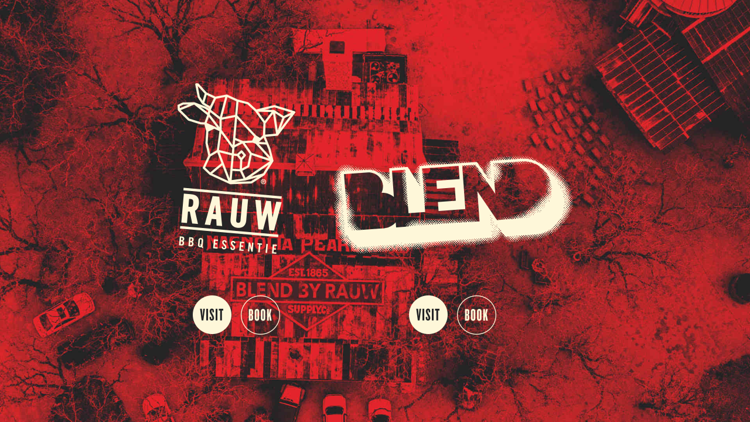

--- FILE ---
content_type: text/html; charset=UTF-8
request_url: https://www.rauwbbq.be/
body_size: 5077
content:
<!DOCTYPE html>
<html lang="en" dir="ltr">
  <head>
    <meta charset="utf-8" />
<script async src="https://www.googletagmanager.com/gtag/js?id=UA-45256875-13"></script>
<script>window.dataLayer = window.dataLayer || [];function gtag(){dataLayer.push(arguments)};gtag("js", new Date());gtag("set", "developer_id.dMDhkMT", true);gtag("config", "UA-45256875-13", {"groups":"default","anonymize_ip":true,"page_placeholder":"PLACEHOLDER_page_path","allow_ad_personalization_signals":false});</script>
<meta name="Generator" content="Drupal 10 (https://www.drupal.org)" />
<meta name="MobileOptimized" content="width" />
<meta name="HandheldFriendly" content="true" />
<meta name="viewport" content="width=device-width, initial-scale=1.0" />
<link rel="icon" href="/themes/custom/rauwbbq/favicon.ico" type="image/vnd.microsoft.icon" />
<link rel="canonical" href="https://www.rauwbbq.be/front" />
<link rel="shortlink" href="https://www.rauwbbq.be/node/6" />

    <title>Front | Rauw BBQ</title>
    <link rel="stylesheet" media="all" href="/sites/default/files/css/css_L5bzjHS4niY1ZMwKs3F7XMsMTwfL14BrgwSAycI0Rbg.css?delta=0&amp;language=en&amp;theme=rauwbbq&amp;include=eJw9yEEOwCAIBMAPWXnTEo2aUIsgafx9b53jKAzNoN2pWCgk6z85pgbL8F5LMsTLvKjJw5DL95ExW_Lju97E8PoBaxYdmw" />
<link rel="stylesheet" media="all" href="/sites/default/files/css/css_QX91WMX-az8pbnwG7B20qDajMc3HoISVMmudtzj6zTM.css?delta=1&amp;language=en&amp;theme=rauwbbq&amp;include=eJw9yEEOwCAIBMAPWXnTEo2aUIsgafx9b53jKAzNoN2pWCgk6z85pgbL8F5LMsTLvKjJw5DL95ExW_Lju97E8PoBaxYdmw" />

    
  </head>
  <body class="front landing-page">
        <a href="#main-content" class="visually-hidden focusable">
      Skip to main content
    </a>
    
      <div class="dialog-off-canvas-main-canvas" data-off-canvas-main-canvas>
    

  <header role="banner">
      <nav role="navigation" aria-labelledby="block-rauwbbq-main-menu-menu" id="block-rauwbbq-main-menu">
            
  <h2 class="visually-hidden" id="block-rauwbbq-main-menu-menu">Main navigation</h2>
  

        
              <ul>
              <li>
        <a href="/menu" data-drupal-link-system-path="node/2">Our Menu</a>
              </li>
          <li>
        <a href="https://www.bestel.rauwbbq.be/">Take Away Order</a>
              </li>
          <li>
        <a href="/story" data-drupal-link-system-path="node/3">Our Story</a>
              </li>
        </ul>
  


  </nav>
<div id="block-sitebrandingplussocial">
  
    
      


              <p class="facebook"><a href="https://www.facebook.com/rauwbbq" target="_blank"><svg viewbox="0 0 14.552083 14.552084" xmlns="http://www.w3.org/2000/svg"><path d="M9.19 6.62l-.06.677H7.85v4.308H6.128V7.297h-.86V5.575h.853v-.78c0-.705.336-1.806 1.814-1.806l1.33.004V4.47H8.3c-.157 0-.38.08-.38.415v.69h1.37zM7.277.002C3.26.002.002 3.26.002 7.276c0 4.017 3.257 7.274 7.274 7.274 4.017 0 7.274-3.257 7.274-7.274 0-4.017-3.257-7.274-7.274-7.274"></path></svg></a></p>

<p class="instagram"><a href="https://www.instagram.com/rauwbbq/" target="_blank"><svg viewbox="0 0 14.552083 14.552084" xmlns="http://www.w3.org/2000/svg"><defs><clippath id="a"><path d="M2488.65 2240.03h142.08v-128.16h-142.08z"></path></clippath></defs><g fill="#fff"><path d="M10.587 5.42V3.96h-.19l-1.27.004.005 1.46zM7.276 8.792c.836 0 1.517-.68 1.517-1.516 0-.27-.073-.52-.196-.74-.028-.05-.058-.098-.09-.144-.278-.382-.725-.632-1.23-.632-.507 0-.954.25-1.23.632-.033.046-.063.095-.092.144-.123.22-.195.47-.195.74 0 .836.68 1.516 1.516 1.516"></path><path d="M9.54 6.635c.06.204.092.42.092.64 0 1.3-1.057 2.357-2.356 2.357-1.3 0-2.356-1.057-2.356-2.356 0-.222.032-.437.09-.64.024-.084.05-.165.084-.244H3.807V9.918c0 .457.37.827.826.827h5.285c.456 0 .827-.37.827-.826V6.39H9.458c.032.078.06.16.083.243"></path><path d="M11.584 6.392V9.92c0 .917-.747 1.664-1.665 1.664H4.632c-.918 0-1.665-.747-1.665-1.665V4.63c0-.918.747-1.664 1.665-1.664H9.92c.917 0 1.664.746 1.664 1.665zM7.276.002C3.26.002.002 3.26.002 7.276c0 4.017 3.257 7.274 7.274 7.274 4.017 0 7.274-3.257 7.274-7.274 0-4.017-3.257-7.274-7.274-7.274"></path></g></svg></a></p>

<p class="branding--logo"><a href="/"><svg viewbox="0 0 29.10417 24.341667" xmlns="http://www.w3.org/2000/svg"><path d="M6.16 4.362l.364-1.78L4.67.862l.722 2.532zM8.07 5.57l.77-2.047-1.823-.676L6.61 4.83zm15.585-.487c.014 0 .02 0 .026.004h.022c.026.006.043.01.06.02l.02.007 2.414 1.27 1.746-1.047-4.218-.9-2.312.785 2.243-.138M.792 6.644L2.84 5.582l-1.265.13-.843.483zm6.887.51l.06-.497-.864-.423-1.044-.306zm3.03.786l.86-4.97-2.183.617-.92 2.447-.12.356zm10.985.023l1.458-2.312-3.276.204zm-10.453.05l3.134-.9v-3.34l-2.26-.815zm14.512 1.343l2.09-3.337-1.41.843zm-19.574.27l.913-.04.492-1.853L4.192 5.48 1.056 7.11 3.308 9zm18.855.33l.855-3.13-1.835-.964zm-14.203.49l-.18-1.905-2.41-1.58-.07.566zm-.574.164L8.026 8.16l-.403 1.516zm11.83.678l2.604-.467-1.146-4.79L22 8.483c-.014.024-.032.044-.055.062zm-2.184.407l1.02.495.64-.685-.16-3.06-2.276-2.64-1.997-1.532-2.22-.388v3.312zm.817 1.496l1.61-.038-.557-1.087zm-3.904.11l2.24-.298.376-1.01-4.52-4.075v4.804zm-1.905 1.138l1.244-.78-1.243-.378zm-.534.072V7.67l-3.183.914.24 2.524zm0 2.013v-1.195l-2.967-3.43-.2 4.113zm9.422.06l-.605-1.75-.592-1.153-1.85.046zm-.313.44l-3.53-3.308-.724-.196-1.918.254 1.863 2.223zM8.295 14.55l.844 2.648 1.53-1.103.227-4.69-1.308-.464-1.37.812zm8.476 2.878l.47-.646-.53-.528-.53.57zm.4 2.593l1.242-.802.336-2.898-2.01-2.396-1.827 1.146v1.498l.784-.006.812-.875c.018-.018.03-.025.038-.03.025-.018.037-.027.053-.033.014-.006.028-.01.04-.01.028-.008.043-.012.06-.012h.004c.015 0 .028.003.038.005.03.005.045.007.06.013.017.006.03.014.04.02.023.015.036.022.048.033l.896.892c.095.094.106.24.028.347l-.736 1.012zm-2.26.267l1.734-.048-.106-2.284-.838-.86-.79.008zm-5.367 1.38l2.52-2.498-1.232-2.53-1.61 1.16-1.01 2.788zm10.017.167l2.85-1.05 1.158-2.236zm-1.326.395l5.582-4.577-4.558-1.086-.33 2.84c-.008.078-.052.15-.12.192l-1.524.985zm-3.858.46v-5.625l-2.977-.482zm.535.386l2.835-.624-.973-1.68-1.86.05zm-.795.3l-1.803-3.7-2.262 2.242zm4.138-.49c-.015.005-.025.008-.036.01l-2.616.576 4.04-.51 1.435-1.116zm-3.61 1.23c-.026 0-.053-.004-.082-.013l-5.095-1.826-.022-.013c-.023-.01-.037-.018-.05-.03l-1.67-1.35c-.087-.072-.12-.192-.082-.3l1.073-2.96-.94-2.958c-.008-.024-.013-.05-.013-.073l-.08-2.95-.563-1.522-.96.04c-.028 0-.047-.004-.065-.006L3.13 9.507c-.043-.01-.083-.028-.116-.056L.406 7.266c-.027-.023-.048-.05-.064-.08l-.01-.03c-.01-.022-.017-.04-.02-.06l-.135-1.01C.163 5.98.215 5.874.31 5.82l1.05-.6c.03-.02.067-.03.104-.034l2.722-.28h.026c.024 0 .043.005.06.008l2.782.817c.014.003.028.01.042.014l.775.38.018-.048-1.71-.864-.013-.01c-.014-.008-.03-.023-.045-.038-.006-.004-.015-.01-.024-.02L4.94 3.684c-.022-.027-.038-.058-.048-.092L4.03.562C4.005.483 4.02.396 4.07.33c.05-.066.13-.106.214-.106h.377c.067 0 .132.025.18.072l2.117 1.96 2.235.83 2.64-.745c.03-.007.052-.01.074-.01.008 0 .02 0 .03.003.018.004.038.007.057.014l2.706.975c.016-.004.032-.004.048-.004.015 0 .03 0 .045.004l2.493.436c.042.007.082.025.117.052L19.4 5.342 23.62 3.91c.027-.01.056-.016.085-.016.02 0 .038.004.056.006l4.956 1.057c.043.013.068.024.092.04.036.027.058.05.075.077l.014.027c.018.035.024.057.027.08.003.035.003.063-.004.092-.01.045-.02.068-.033.088l-3.642 5.814c-.02.03-.038.05-.062.07l-.03.02-.02.013h-.004c-.008.004-.016.006-.022.007-.01.004-.02.01-.03.01l-.008.005h-.014l-2.82.504 1.44 2.804c.006.01.01.023.015.035l.965 2.796v.012l.006.022v.015c.004.024.004.035.004.045l-.007.037c-.004.02-.01.038-.016.054l-1.81 3.496c-.015.03-.038.06-.068.083l-2.858 2.225c-.038.03-.083.05-.13.055l-4.998.63c-.012 0-.023.004-.034.004-.02 0-.04-.006-.053-.01-.006.005-.03.01-.052.01"></path></svg></a></p>

      
 
  </div>
<div id="block-rauwbbq-branding">
  
    
        <a class="branding--logo" href="/" title="Home" rel="home">
      <svg xmlns="http://www.w3.org/2000/svg" viewBox="0 0 29.10417 24.341667"><path d="M6.16 4.362l.364-1.78L4.67.862l.722 2.532zM8.07 5.57l.77-2.047-1.823-.676L6.61 4.83zm15.585-.487c.014 0 .02 0 .026.004h.022c.026.006.043.01.06.02l.02.007 2.414 1.27 1.746-1.047-4.218-.9-2.312.785 2.243-.138M.792 6.644L2.84 5.582l-1.265.13-.843.483zm6.887.51l.06-.497-.864-.423-1.044-.306zm3.03.786l.86-4.97-2.183.617-.92 2.447-.12.356zm10.985.023l1.458-2.312-3.276.204zm-10.453.05l3.134-.9v-3.34l-2.26-.815zm14.512 1.343l2.09-3.337-1.41.843zm-19.574.27l.913-.04.492-1.853L4.192 5.48 1.056 7.11 3.308 9zm18.855.33l.855-3.13-1.835-.964zm-14.203.49l-.18-1.905-2.41-1.58-.07.566zm-.574.164L8.026 8.16l-.403 1.516zm11.83.678l2.604-.467-1.146-4.79L22 8.483c-.014.024-.032.044-.055.062zm-2.184.407l1.02.495.64-.685-.16-3.06-2.276-2.64-1.997-1.532-2.22-.388v3.312zm.817 1.496l1.61-.038-.557-1.087zm-3.904.11l2.24-.298.376-1.01-4.52-4.075v4.804zm-1.905 1.138l1.244-.78-1.243-.378zm-.534.072V7.67l-3.183.914.24 2.524zm0 2.013v-1.195l-2.967-3.43-.2 4.113zm9.422.06l-.605-1.75-.592-1.153-1.85.046zm-.313.44l-3.53-3.308-.724-.196-1.918.254 1.863 2.223zM8.295 14.55l.844 2.648 1.53-1.103.227-4.69-1.308-.464-1.37.812zm8.476 2.878l.47-.646-.53-.528-.53.57zm.4 2.593l1.242-.802.336-2.898-2.01-2.396-1.827 1.146v1.498l.784-.006.812-.875c.018-.018.03-.025.038-.03.025-.018.037-.027.053-.033.014-.006.028-.01.04-.01.028-.008.043-.012.06-.012h.004c.015 0 .028.003.038.005.03.005.045.007.06.013.017.006.03.014.04.02.023.015.036.022.048.033l.896.892c.095.094.106.24.028.347l-.736 1.012zm-2.26.267l1.734-.048-.106-2.284-.838-.86-.79.008zm-5.367 1.38l2.52-2.498-1.232-2.53-1.61 1.16-1.01 2.788zm10.017.167l2.85-1.05 1.158-2.236zm-1.326.395l5.582-4.577-4.558-1.086-.33 2.84c-.008.078-.052.15-.12.192l-1.524.985zm-3.858.46v-5.625l-2.977-.482zm.535.386l2.835-.624-.973-1.68-1.86.05zm-.795.3l-1.803-3.7-2.262 2.242zm4.138-.49c-.015.005-.025.008-.036.01l-2.616.576 4.04-.51 1.435-1.116zm-3.61 1.23c-.026 0-.053-.004-.082-.013l-5.095-1.826-.022-.013c-.023-.01-.037-.018-.05-.03l-1.67-1.35c-.087-.072-.12-.192-.082-.3l1.073-2.96-.94-2.958c-.008-.024-.013-.05-.013-.073l-.08-2.95-.563-1.522-.96.04c-.028 0-.047-.004-.065-.006L3.13 9.507c-.043-.01-.083-.028-.116-.056L.406 7.266c-.027-.023-.048-.05-.064-.08l-.01-.03c-.01-.022-.017-.04-.02-.06l-.135-1.01C.163 5.98.215 5.874.31 5.82l1.05-.6c.03-.02.067-.03.104-.034l2.722-.28h.026c.024 0 .043.005.06.008l2.782.817c.014.003.028.01.042.014l.775.38.018-.048-1.71-.864-.013-.01c-.014-.008-.03-.023-.045-.038-.006-.004-.015-.01-.024-.02L4.94 3.684c-.022-.027-.038-.058-.048-.092L4.03.562C4.005.483 4.02.396 4.07.33c.05-.066.13-.106.214-.106h.377c.067 0 .132.025.18.072l2.117 1.96 2.235.83 2.64-.745c.03-.007.052-.01.074-.01.008 0 .02 0 .03.003.018.004.038.007.057.014l2.706.975c.016-.004.032-.004.048-.004.015 0 .03 0 .045.004l2.493.436c.042.007.082.025.117.052L19.4 5.342 23.62 3.91c.027-.01.056-.016.085-.016.02 0 .038.004.056.006l4.956 1.057c.043.013.068.024.092.04.036.027.058.05.075.077l.014.027c.018.035.024.057.027.08.003.035.003.063-.004.092-.01.045-.02.068-.033.088l-3.642 5.814c-.02.03-.038.05-.062.07l-.03.02-.02.013h-.004c-.008.004-.016.006-.022.007-.01.004-.02.01-.03.01l-.008.005h-.014l-2.82.504 1.44 2.804c.006.01.01.023.015.035l.965 2.796v.012l.006.022v.015c.004.024.004.035.004.045l-.007.037c-.004.02-.01.038-.016.054l-1.81 3.496c-.015.03-.038.06-.068.083l-2.858 2.225c-.038.03-.083.05-.13.055l-4.998.63c-.012 0-.023.004-.034.004-.02 0-.04-.006-.053-.01-.006.005-.03.01-.052.01"/></svg>
    </a>
        <a class="branding--sitename" href="/" title="Home" rel="home">Rauw BBQ</a>
    
</div>
<div id="block-navtoggle">
  
    
      


              <p>MENU</p><a id="trigger-overlay" class="nav_slide_button nav-toggle" href="#"><span></span></a>
      
 
  </div>


  </header>

  
  

  

  

  

  <main role="main">
    <a id="main-content" tabindex="-1"></a>
    <div class="layout-content">
        <div>
    <div data-drupal-messages-fallback class="hidden"></div>
<div id="block-page-title">
  
    
      
  <h1><span>Front</span>
</h1>


  </div>
<div id="block-rauwbbq-content">
  
    
      <article>

  
    

  
  <div>
    

    
  <div class="paragraph paragraph--type--onecolumnbackgroundimage paragraph--view-mode--default" style="background-image: url(&quot;/sites/default/files/img/rauwblend.jpg&quot;);">
    
        
      

  <div class="body"><div class="rauwblend"><div class="rauw"><div class="rauwlogo"><img src="/themes/custom/rauwbbq/img/rauw.png" width="201" height="291" loading="lazy"></div><div class="buttons"><a href="/home"><img src="/themes/custom/rauwbbq/img/visit.png" width="66" height="66" loading="lazy"></a> <a href="/home"><img src="/themes/custom/rauwbbq/img/book.png" width="67" height="67" loading="lazy"></a></div></div><div class="blend"><div class="blendlogo"><img src="/themes/custom/rauwbbq/img/blend.png" width="410" height="168" loading="lazy"></div><div class="buttons"><a href="https://www.rauwblend.be/blend-by-rauw/"><img src="/themes/custom/rauwbbq/img/visit.png" width="66" height="66" loading="lazy"></a><a href="https://www.rauwblend.be/reserveren/"><img src="/themes/custom/rauwbbq/img/book.png" width="67" height="67" loading="lazy"></a></div></div></div></div>

      
        
  </div>
      

      



  </div>

</article>

  </div>

  </div>

    </div>
    
    
  </main>

      <footer role="contentinfo">
        <div id="block-footer">
  
    
      


              <p>Koerselsebaan 181 3550 Heusden-Zolder Tel. +32 11 72 88 82</p><p class="line">&nbsp;</p><p class="facebook"><a href="https://www.facebook.com/rauwbbq" target="_blank"><svg viewBox="0 0 14.552083 14.552084" xmlns="http://www.w3.org/2000/svg"><path d="M9.19 6.62l-.06.677H7.85v4.308H6.128V7.297h-.86V5.575h.853v-.78c0-.705.336-1.806 1.814-1.806l1.33.004V4.47H8.3c-.157 0-.38.08-.38.415v.69h1.37zM7.277.002C3.26.002.002 3.26.002 7.276c0 4.017 3.257 7.274 7.274 7.274 4.017 0 7.274-3.257 7.274-7.274 0-4.017-3.257-7.274-7.274-7.274"></path></svg></a></p><p class="instagram"><a href="https://www.instagram.com/rauwbbq/" target="_blank"><svg viewBox="0 0 14.552083 14.552084" xmlns="http://www.w3.org/2000/svg"><defs><clippath id="a"><path d="M2488.65 2240.03h142.08v-128.16h-142.08z"></path></clippath></defs><g fill="#fff"><path d="M10.587 5.42V3.96h-.19l-1.27.004.005 1.46zM7.276 8.792c.836 0 1.517-.68 1.517-1.516 0-.27-.073-.52-.196-.74-.028-.05-.058-.098-.09-.144-.278-.382-.725-.632-1.23-.632-.507 0-.954.25-1.23.632-.033.046-.063.095-.092.144-.123.22-.195.47-.195.74 0 .836.68 1.516 1.516 1.516"></path><path d="M9.54 6.635c.06.204.092.42.092.64 0 1.3-1.057 2.357-2.356 2.357-1.3 0-2.356-1.057-2.356-2.356 0-.222.032-.437.09-.64.024-.084.05-.165.084-.244H3.807V9.918c0 .457.37.827.826.827h5.285c.456 0 .827-.37.827-.826V6.39H9.458c.032.078.06.16.083.243"></path><path d="M11.584 6.392V9.92c0 .917-.747 1.664-1.665 1.664H4.632c-.918 0-1.665-.747-1.665-1.665V4.63c0-.918.747-1.664 1.665-1.664H9.92c.917 0 1.664.746 1.664 1.665zM7.276.002C3.26.002.002 3.26.002 7.276c0 4.017 3.257 7.274 7.274 7.274 4.017 0 7.274-3.257 7.274-7.274 0-4.017-3.257-7.274-7.274-7.274"></path></g></svg></a></p><p class="pig"><svg viewBox="0 0 29.10417 24.341667" xmlns="http://www.w3.org/2000/svg"><path d="M6.16 4.362l.364-1.78L4.67.862l.722 2.532zM8.07 5.57l.77-2.047-1.823-.676L6.61 4.83zm15.585-.487c.014 0 .02 0 .026.004h.022c.026.006.043.01.06.02l.02.007 2.414 1.27 1.746-1.047-4.218-.9-2.312.785 2.243-.138M.792 6.644L2.84 5.582l-1.265.13-.843.483zm6.887.51l.06-.497-.864-.423-1.044-.306zm3.03.786l.86-4.97-2.183.617-.92 2.447-.12.356zm10.985.023l1.458-2.312-3.276.204zm-10.453.05l3.134-.9v-3.34l-2.26-.815zm14.512 1.343l2.09-3.337-1.41.843zm-19.574.27l.913-.04.492-1.853L4.192 5.48 1.056 7.11 3.308 9zm18.855.33l.855-3.13-1.835-.964zm-14.203.49l-.18-1.905-2.41-1.58-.07.566zm-.574.164L8.026 8.16l-.403 1.516zm11.83.678l2.604-.467-1.146-4.79L22 8.483c-.014.024-.032.044-.055.062zm-2.184.407l1.02.495.64-.685-.16-3.06-2.276-2.64-1.997-1.532-2.22-.388v3.312zm.817 1.496l1.61-.038-.557-1.087zm-3.904.11l2.24-.298.376-1.01-4.52-4.075v4.804zm-1.905 1.138l1.244-.78-1.243-.378zm-.534.072V7.67l-3.183.914.24 2.524zm0 2.013v-1.195l-2.967-3.43-.2 4.113zm9.422.06l-.605-1.75-.592-1.153-1.85.046zm-.313.44l-3.53-3.308-.724-.196-1.918.254 1.863 2.223zM8.295 14.55l.844 2.648 1.53-1.103.227-4.69-1.308-.464-1.37.812zm8.476 2.878l.47-.646-.53-.528-.53.57zm.4 2.593l1.242-.802.336-2.898-2.01-2.396-1.827 1.146v1.498l.784-.006.812-.875c.018-.018.03-.025.038-.03.025-.018.037-.027.053-.033.014-.006.028-.01.04-.01.028-.008.043-.012.06-.012h.004c.015 0 .028.003.038.005.03.005.045.007.06.013.017.006.03.014.04.02.023.015.036.022.048.033l.896.892c.095.094.106.24.028.347l-.736 1.012zm-2.26.267l1.734-.048-.106-2.284-.838-.86-.79.008zm-5.367 1.38l2.52-2.498-1.232-2.53-1.61 1.16-1.01 2.788zm10.017.167l2.85-1.05 1.158-2.236zm-1.326.395l5.582-4.577-4.558-1.086-.33 2.84c-.008.078-.052.15-.12.192l-1.524.985zm-3.858.46v-5.625l-2.977-.482zm.535.386l2.835-.624-.973-1.68-1.86.05zm-.795.3l-1.803-3.7-2.262 2.242zm4.138-.49c-.015.005-.025.008-.036.01l-2.616.576 4.04-.51 1.435-1.116zm-3.61 1.23c-.026 0-.053-.004-.082-.013l-5.095-1.826-.022-.013c-.023-.01-.037-.018-.05-.03l-1.67-1.35c-.087-.072-.12-.192-.082-.3l1.073-2.96-.94-2.958c-.008-.024-.013-.05-.013-.073l-.08-2.95-.563-1.522-.96.04c-.028 0-.047-.004-.065-.006L3.13 9.507c-.043-.01-.083-.028-.116-.056L.406 7.266c-.027-.023-.048-.05-.064-.08l-.01-.03c-.01-.022-.017-.04-.02-.06l-.135-1.01C.163 5.98.215 5.874.31 5.82l1.05-.6c.03-.02.067-.03.104-.034l2.722-.28h.026c.024 0 .043.005.06.008l2.782.817c.014.003.028.01.042.014l.775.38.018-.048-1.71-.864-.013-.01c-.014-.008-.03-.023-.045-.038-.006-.004-.015-.01-.024-.02L4.94 3.684c-.022-.027-.038-.058-.048-.092L4.03.562C4.005.483 4.02.396 4.07.33c.05-.066.13-.106.214-.106h.377c.067 0 .132.025.18.072l2.117 1.96 2.235.83 2.64-.745c.03-.007.052-.01.074-.01.008 0 .02 0 .03.003.018.004.038.007.057.014l2.706.975c.016-.004.032-.004.048-.004.015 0 .03 0 .045.004l2.493.436c.042.007.082.025.117.052L19.4 5.342 23.62 3.91c.027-.01.056-.016.085-.016.02 0 .038.004.056.006l4.956 1.057c.043.013.068.024.092.04.036.027.058.05.075.077l.014.027c.018.035.024.057.027.08.003.035.003.063-.004.092-.01.045-.02.068-.033.088l-3.642 5.814c-.02.03-.038.05-.062.07l-.03.02-.02.013h-.004c-.008.004-.016.006-.022.007-.01.004-.02.01-.03.01l-.008.005h-.014l-2.82.504 1.44 2.804c.006.01.01.023.015.035l.965 2.796v.012l.006.022v.015c.004.024.004.035.004.045l-.007.037c-.004.02-.01.038-.016.054l-1.81 3.496c-.015.03-.038.06-.068.083l-2.858 2.225c-.038.03-.083.05-.13.055l-4.998.63c-.012 0-.023.004-.034.004-.02 0-.04-.006-.053-.01-.006.005-.03.01-.052.01"></path></svg></p>
      
 
  </div>


    </footer>
  
<div class="overlay">
    <nav role="navigation" aria-labelledby="block-mainnavigation-menu" id="block-mainnavigation">
            
  <h2 class="visually-hidden" id="block-mainnavigation-menu">Main navigation</h2>
  

        
              <ul>
              <li>
        <a href="/menu" data-drupal-link-system-path="node/2">Our Menu</a>
              </li>
          <li>
        <a href="https://www.bestel.rauwbbq.be/">Take Away Order</a>
              </li>
          <li>
        <a href="/story" data-drupal-link-system-path="node/3">Our Story</a>
              </li>
        </ul>
  


  </nav>
<div id="block-social">
  
    
      


              <p class="facebook"><a href="https://www.facebook.com/rauwbbq" target="_blank"><svg viewbox="0 0 14.552083 14.552084" xmlns="http://www.w3.org/2000/svg"><path d="M9.19 6.62l-.06.677H7.85v4.308H6.128V7.297h-.86V5.575h.853v-.78c0-.705.336-1.806 1.814-1.806l1.33.004V4.47H8.3c-.157 0-.38.08-.38.415v.69h1.37zM7.277.002C3.26.002.002 3.26.002 7.276c0 4.017 3.257 7.274 7.274 7.274 4.017 0 7.274-3.257 7.274-7.274 0-4.017-3.257-7.274-7.274-7.274"></path></svg></a></p>

<p class="instagram"><a href="https://www.instagram.com/rauwbbq/" target="_blank"><svg viewbox="0 0 14.552083 14.552084" xmlns="http://www.w3.org/2000/svg"><defs><clippath id="a"><path d="M2488.65 2240.03h142.08v-128.16h-142.08z"></path></clippath></defs><g fill="#fff"><path d="M10.587 5.42V3.96h-.19l-1.27.004.005 1.46zM7.276 8.792c.836 0 1.517-.68 1.517-1.516 0-.27-.073-.52-.196-.74-.028-.05-.058-.098-.09-.144-.278-.382-.725-.632-1.23-.632-.507 0-.954.25-1.23.632-.033.046-.063.095-.092.144-.123.22-.195.47-.195.74 0 .836.68 1.516 1.516 1.516"></path><path d="M9.54 6.635c.06.204.092.42.092.64 0 1.3-1.057 2.357-2.356 2.357-1.3 0-2.356-1.057-2.356-2.356 0-.222.032-.437.09-.64.024-.084.05-.165.084-.244H3.807V9.918c0 .457.37.827.826.827h5.285c.456 0 .827-.37.827-.826V6.39H9.458c.032.078.06.16.083.243"></path><path d="M11.584 6.392V9.92c0 .917-.747 1.664-1.665 1.664H4.632c-.918 0-1.665-.747-1.665-1.665V4.63c0-.918.747-1.664 1.665-1.664H9.92c.917 0 1.664.746 1.664 1.665zM7.276.002C3.26.002.002 3.26.002 7.276c0 4.017 3.257 7.274 7.274 7.274 4.017 0 7.274-3.257 7.274-7.274 0-4.017-3.257-7.274-7.274-7.274"></path></g></svg></a></p>

      
 
  </div>


</div>
  </div>

    
    <script type="application/json" data-drupal-selector="drupal-settings-json">{"path":{"baseUrl":"\/","pathPrefix":"","currentPath":"node\/6","currentPathIsAdmin":false,"isFront":true,"currentLanguage":"en"},"pluralDelimiter":"\u0003","suppressDeprecationErrors":true,"google_analytics":{"account":"UA-45256875-13","trackOutbound":true,"trackMailto":true,"trackTel":true,"trackDownload":true,"trackDownloadExtensions":"7z|aac|arc|arj|asf|asx|avi|bin|csv|doc(x|m)?|dot(x|m)?|exe|flv|gif|gz|gzip|hqx|jar|jpe?g|js|mp(2|3|4|e?g)|mov(ie)?|msi|msp|pdf|phps|png|ppt(x|m)?|pot(x|m)?|pps(x|m)?|ppam|sld(x|m)?|thmx|qtm?|ra(m|r)?|sea|sit|tar|tgz|torrent|txt|wav|wma|wmv|wpd|xls(x|m|b)?|xlt(x|m)|xlam|xml|z|zip"},"user":{"uid":0,"permissionsHash":"28e8089e83aea2120af3343c10bcc616bc825fb0a7357f00cbf8bddea509ce14"}}</script>
<script src="/sites/default/files/js/js_Nx4vJ3uTXNjDDPZjBnc3sQUXP_jhwkmEWx39v7PeKbY.js?scope=footer&amp;delta=0&amp;language=en&amp;theme=rauwbbq&amp;include=eJxLz89Pz0mNT8xLzKksyUwu1k9HE9ApSiwtT0oq1E_PyU9KzNEtLqnMycxLBwCC5RZv"></script>

  </body>
</html>


--- FILE ---
content_type: text/css
request_url: https://www.rauwbbq.be/sites/default/files/css/css_QX91WMX-az8pbnwG7B20qDajMc3HoISVMmudtzj6zTM.css?delta=1&language=en&theme=rauwbbq&include=eJw9yEEOwCAIBMAPWXnTEo2aUIsgafx9b53jKAzNoN2pWCgk6z85pgbL8F5LMsTLvKjJw5DL95ExW_Lju97E8PoBaxYdmw
body_size: 5716
content:
/* @license GPL-2.0-or-later https://www.drupal.org/licensing/faq */
.slick-slider{position:relative;display:block;box-sizing:border-box;-webkit-user-select:none;-moz-user-select:none;-ms-user-select:none;user-select:none;-webkit-touch-callout:none;-khtml-user-select:none;-ms-touch-action:pan-y;touch-action:pan-y;-webkit-tap-highlight-color:transparent;}.slick-list{position:relative;display:block;overflow:hidden;margin:0;padding:0;}.slick-list:focus{outline:none;}.slick-list.dragging{cursor:pointer;cursor:hand;}.slick-slider .slick-track,.slick-slider .slick-list{-webkit-transform:translate3d(0,0,0);-moz-transform:translate3d(0,0,0);-ms-transform:translate3d(0,0,0);-o-transform:translate3d(0,0,0);transform:translate3d(0,0,0);}.slick-track{position:relative;top:0;left:0;display:block;}.slick-track:before,.slick-track:after{display:table;content:'';}.slick-track:after{clear:both;}.slick-loading .slick-track{visibility:hidden;}.slick-slide{display:none;float:left;height:100%;min-height:1px;}[dir='rtl'] .slick-slide{float:right;}.slick-slide img{display:block;}.slick-slide.slick-loading img{display:none;}.slick-slide.dragging img{pointer-events:none;}.slick-initialized .slick-slide{display:block;}.slick-loading .slick-slide{visibility:hidden;}.slick-vertical .slick-slide{display:block;height:auto;border:1px solid transparent;}.slick-arrow.slick-hidden{display:none;}
.animated{animation-duration:1s;animation-fill-mode:both}.animated.infinite{animation-iteration-count:infinite}.animated.hinge{animation-duration:2s}.animated.bounceIn,.animated.bounceOut,.animated.flipOutX,.animated.flipOutY{animation-duration:.75s}@keyframes bounce{0%,20%,53%,80%,to{animation-timing-function:cubic-bezier(.215,.61,.355,1);transform:translateZ(0)}40%,43%{animation-timing-function:cubic-bezier(.755,.05,.855,.06);transform:translate3d(0,-30px,0)}70%{animation-timing-function:cubic-bezier(.755,.05,.855,.06);transform:translate3d(0,-15px,0)}90%{transform:translate3d(0,-4px,0)}}.bounce{animation-name:bounce;transform-origin:center bottom}@keyframes flash{0%,50%,to{opacity:1}25%,75%{opacity:0}}.flash{animation-name:flash}@keyframes pulse{0%{transform:scaleX(1)}50%{transform:scale3d(1.05,1.05,1.05)}to{transform:scaleX(1)}}.pulse{animation-name:pulse}@keyframes rubberBand{0%{transform:scaleX(1)}30%{transform:scale3d(1.25,.75,1)}40%{transform:scale3d(.75,1.25,1)}50%{transform:scale3d(1.15,.85,1)}65%{transform:scale3d(.95,1.05,1)}75%{transform:scale3d(1.05,.95,1)}to{transform:scaleX(1)}}.rubberBand{animation-name:rubberBand}@keyframes shake{0%,to{transform:translateZ(0)}10%,30%,50%,70%,90%{transform:translate3d(-10px,0,0)}20%,40%,60%,80%{transform:translate3d(10px,0,0)}}.shake{animation-name:shake}@keyframes headShake{0%{transform:translateX(0)}6.5%{transform:translateX(-6px) rotateY(-9deg)}18.5%{transform:translateX(5px) rotateY(7deg)}31.5%{transform:translateX(-3px) rotateY(-5deg)}43.5%{transform:translateX(2px) rotateY(3deg)}50%{transform:translateX(0)}}.headShake{animation-timing-function:ease-in-out;animation-name:headShake}@keyframes swing{20%{transform:rotate(15deg)}40%{transform:rotate(-10deg)}60%{transform:rotate(5deg)}80%{transform:rotate(-5deg)}to{transform:rotate(0deg)}}.swing{transform-origin:top center;animation-name:swing}@keyframes tada{0%{transform:scaleX(1)}10%,20%{transform:scale3d(.9,.9,.9) rotate(-3deg)}30%,50%,70%,90%{transform:scale3d(1.1,1.1,1.1) rotate(3deg)}40%,60%,80%{transform:scale3d(1.1,1.1,1.1) rotate(-3deg)}to{transform:scaleX(1)}}.tada{animation-name:tada}@keyframes wobble{0%{transform:none}15%{transform:translate3d(-25%,0,0) rotate(-5deg)}30%{transform:translate3d(20%,0,0) rotate(3deg)}45%{transform:translate3d(-15%,0,0) rotate(-3deg)}60%{transform:translate3d(10%,0,0) rotate(2deg)}75%{transform:translate3d(-5%,0,0) rotate(-1deg)}to{transform:none}}.wobble{animation-name:wobble}@keyframes jello{0%,11.1%,to{transform:none}22.2%{transform:skewX(-12.5deg) skewY(-12.5deg)}33.3%{transform:skewX(6.25deg) skewY(6.25deg)}44.4%{transform:skewX(-3.125deg) skewY(-3.125deg)}55.5%{transform:skewX(1.5625deg) skewY(1.5625deg)}66.6%{transform:skewX(-.78125deg) skewY(-.78125deg)}77.7%{transform:skewX(.390625deg) skewY(.390625deg)}88.8%{transform:skewX(-.1953125deg) skewY(-.1953125deg)}}.jello{animation-name:jello;transform-origin:center}@keyframes bounceIn{0%,20%,40%,60%,80%,to{animation-timing-function:cubic-bezier(.215,.61,.355,1)}0%{opacity:0;transform:scale3d(.3,.3,.3)}20%{transform:scale3d(1.1,1.1,1.1)}40%{transform:scale3d(.9,.9,.9)}60%{opacity:1;transform:scale3d(1.03,1.03,1.03)}80%{transform:scale3d(.97,.97,.97)}to{opacity:1;transform:scaleX(1)}}.bounceIn{animation-name:bounceIn}@keyframes bounceInDown{0%,60%,75%,90%,to{animation-timing-function:cubic-bezier(.215,.61,.355,1)}0%{opacity:0;transform:translate3d(0,-3000px,0)}60%{opacity:1;transform:translate3d(0,25px,0)}75%{transform:translate3d(0,-10px,0)}90%{transform:translate3d(0,5px,0)}to{transform:none}}.bounceInDown{animation-name:bounceInDown}@keyframes bounceInLeft{0%,60%,75%,90%,to{animation-timing-function:cubic-bezier(.215,.61,.355,1)}0%{opacity:0;transform:translate3d(-3000px,0,0)}60%{opacity:1;transform:translate3d(25px,0,0)}75%{transform:translate3d(-10px,0,0)}90%{transform:translate3d(5px,0,0)}to{transform:none}}.bounceInLeft{animation-name:bounceInLeft}@keyframes bounceInRight{0%,60%,75%,90%,to{animation-timing-function:cubic-bezier(.215,.61,.355,1)}0%{opacity:0;transform:translate3d(3000px,0,0)}60%{opacity:1;transform:translate3d(-25px,0,0)}75%{transform:translate3d(10px,0,0)}90%{transform:translate3d(-5px,0,0)}to{transform:none}}.bounceInRight{animation-name:bounceInRight}@keyframes bounceInUp{0%,60%,75%,90%,to{animation-timing-function:cubic-bezier(.215,.61,.355,1)}0%{opacity:0;transform:translate3d(0,3000px,0)}60%{opacity:1;transform:translate3d(0,-20px,0)}75%{transform:translate3d(0,10px,0)}90%{transform:translate3d(0,-5px,0)}to{transform:translateZ(0)}}.bounceInUp{animation-name:bounceInUp}@keyframes bounceOut{20%{transform:scale3d(.9,.9,.9)}50%,55%{opacity:1;transform:scale3d(1.1,1.1,1.1)}to{opacity:0;transform:scale3d(.3,.3,.3)}}.bounceOut{animation-name:bounceOut}@keyframes bounceOutDown{20%{transform:translate3d(0,10px,0)}40%,45%{opacity:1;transform:translate3d(0,-20px,0)}to{opacity:0;transform:translate3d(0,2000px,0)}}.bounceOutDown{animation-name:bounceOutDown}@keyframes bounceOutLeft{20%{opacity:1;transform:translate3d(20px,0,0)}to{opacity:0;transform:translate3d(-2000px,0,0)}}.bounceOutLeft{animation-name:bounceOutLeft}@keyframes bounceOutRight{20%{opacity:1;transform:translate3d(-20px,0,0)}to{opacity:0;transform:translate3d(2000px,0,0)}}.bounceOutRight{animation-name:bounceOutRight}@keyframes bounceOutUp{20%{transform:translate3d(0,-10px,0)}40%,45%{opacity:1;transform:translate3d(0,20px,0)}to{opacity:0;transform:translate3d(0,-2000px,0)}}.bounceOutUp{animation-name:bounceOutUp}@keyframes fadeIn{0%{opacity:0}to{opacity:1}}.fadeIn{animation-name:fadeIn}@keyframes fadeInDown{0%{opacity:0;transform:translate3d(0,-100%,0)}to{opacity:1;transform:none}}.fadeInDown{animation-name:fadeInDown}@keyframes fadeInDownBig{0%{opacity:0;transform:translate3d(0,-2000px,0)}to{opacity:1;transform:none}}.fadeInDownBig{animation-name:fadeInDownBig}@keyframes fadeInLeft{0%{opacity:0;transform:translate3d(-100%,0,0)}to{opacity:1;transform:none}}.fadeInLeft{animation-name:fadeInLeft}@keyframes fadeInLeftBig{0%{opacity:0;transform:translate3d(-2000px,0,0)}to{opacity:1;transform:none}}.fadeInLeftBig{animation-name:fadeInLeftBig}@keyframes fadeInRight{0%{opacity:0;transform:translate3d(100%,0,0)}to{opacity:1;transform:none}}.fadeInRight{animation-name:fadeInRight}@keyframes fadeInRightBig{0%{opacity:0;transform:translate3d(2000px,0,0)}to{opacity:1;transform:none}}.fadeInRightBig{animation-name:fadeInRightBig}@keyframes fadeInUp{0%{opacity:0;transform:translate3d(0,100%,0)}to{opacity:1;transform:none}}.fadeInUp{animation-name:fadeInUp}@keyframes fadeInUpBig{0%{opacity:0;transform:translate3d(0,2000px,0)}to{opacity:1;transform:none}}.fadeInUpBig{animation-name:fadeInUpBig}@keyframes fadeOut{0%{opacity:1}to{opacity:0}}.fadeOut{animation-name:fadeOut}@keyframes fadeOutDown{0%{opacity:1}to{opacity:0;transform:translate3d(0,100%,0)}}.fadeOutDown{animation-name:fadeOutDown}@keyframes fadeOutDownBig{0%{opacity:1}to{opacity:0;transform:translate3d(0,2000px,0)}}.fadeOutDownBig{animation-name:fadeOutDownBig}@keyframes fadeOutLeft{0%{opacity:1}to{opacity:0;transform:translate3d(-100%,0,0)}}.fadeOutLeft{animation-name:fadeOutLeft}@keyframes fadeOutLeftBig{0%{opacity:1}to{opacity:0;transform:translate3d(-2000px,0,0)}}.fadeOutLeftBig{animation-name:fadeOutLeftBig}@keyframes fadeOutRight{0%{opacity:1}to{opacity:0;transform:translate3d(100%,0,0)}}.fadeOutRight{animation-name:fadeOutRight}@keyframes fadeOutRightBig{0%{opacity:1}to{opacity:0;transform:translate3d(2000px,0,0)}}.fadeOutRightBig{animation-name:fadeOutRightBig}@keyframes fadeOutUp{0%{opacity:1}to{opacity:0;transform:translate3d(0,-100%,0)}}.fadeOutUp{animation-name:fadeOutUp}@keyframes fadeOutUpBig{0%{opacity:1}to{opacity:0;transform:translate3d(0,-2000px,0)}}.fadeOutUpBig{animation-name:fadeOutUpBig}@keyframes flip{0%{transform:perspective(400px) rotateY(-1turn);animation-timing-function:ease-out}40%{transform:perspective(400px) translateZ(150px) rotateY(-190deg);animation-timing-function:ease-out}50%{transform:perspective(400px) translateZ(150px) rotateY(-170deg);animation-timing-function:ease-in}80%{transform:perspective(400px) scale3d(.95,.95,.95);animation-timing-function:ease-in}to{transform:perspective(400px);animation-timing-function:ease-in}}.animated.flip{-webkit-backface-visibility:visible;backface-visibility:visible;animation-name:flip}@keyframes flipInX{0%{transform:perspective(400px) rotateX(90deg);animation-timing-function:ease-in;opacity:0}40%{transform:perspective(400px) rotateX(-20deg);animation-timing-function:ease-in}60%{transform:perspective(400px) rotateX(10deg);opacity:1}80%{transform:perspective(400px) rotateX(-5deg)}to{transform:perspective(400px)}}.flipInX{-webkit-backface-visibility:visible!important;backface-visibility:visible!important;animation-name:flipInX}@keyframes flipInY{0%{transform:perspective(400px) rotateY(90deg);animation-timing-function:ease-in;opacity:0}40%{transform:perspective(400px) rotateY(-20deg);animation-timing-function:ease-in}60%{transform:perspective(400px) rotateY(10deg);opacity:1}80%{transform:perspective(400px) rotateY(-5deg)}to{transform:perspective(400px)}}.flipInY{-webkit-backface-visibility:visible!important;backface-visibility:visible!important;animation-name:flipInY}@keyframes flipOutX{0%{transform:perspective(400px)}30%{transform:perspective(400px) rotateX(-20deg);opacity:1}to{transform:perspective(400px) rotateX(90deg);opacity:0}}.flipOutX{animation-name:flipOutX;-webkit-backface-visibility:visible!important;backface-visibility:visible!important}@keyframes flipOutY{0%{transform:perspective(400px)}30%{transform:perspective(400px) rotateY(-15deg);opacity:1}to{transform:perspective(400px) rotateY(90deg);opacity:0}}.flipOutY{-webkit-backface-visibility:visible!important;backface-visibility:visible!important;animation-name:flipOutY}@keyframes lightSpeedIn{0%{transform:translate3d(100%,0,0) skewX(-30deg);opacity:0}60%{transform:skewX(20deg);opacity:1}80%{transform:skewX(-5deg);opacity:1}to{transform:none;opacity:1}}.lightSpeedIn{animation-name:lightSpeedIn;animation-timing-function:ease-out}@keyframes lightSpeedOut{0%{opacity:1}to{transform:translate3d(100%,0,0) skewX(30deg);opacity:0}}.lightSpeedOut{animation-name:lightSpeedOut;animation-timing-function:ease-in}@keyframes rotateIn{0%{transform-origin:center;transform:rotate(-200deg);opacity:0}to{transform-origin:center;transform:none;opacity:1}}.rotateIn{animation-name:rotateIn}@keyframes rotateInDownLeft{0%{transform-origin:left bottom;transform:rotate(-45deg);opacity:0}to{transform-origin:left bottom;transform:none;opacity:1}}.rotateInDownLeft{animation-name:rotateInDownLeft}@keyframes rotateInDownRight{0%{transform-origin:right bottom;transform:rotate(45deg);opacity:0}to{transform-origin:right bottom;transform:none;opacity:1}}.rotateInDownRight{animation-name:rotateInDownRight}@keyframes rotateInUpLeft{0%{transform-origin:left bottom;transform:rotate(45deg);opacity:0}to{transform-origin:left bottom;transform:none;opacity:1}}.rotateInUpLeft{animation-name:rotateInUpLeft}@keyframes rotateInUpRight{0%{transform-origin:right bottom;transform:rotate(-90deg);opacity:0}to{transform-origin:right bottom;transform:none;opacity:1}}.rotateInUpRight{animation-name:rotateInUpRight}@keyframes rotateOut{0%{transform-origin:center;opacity:1}to{transform-origin:center;transform:rotate(200deg);opacity:0}}.rotateOut{animation-name:rotateOut}@keyframes rotateOutDownLeft{0%{transform-origin:left bottom;opacity:1}to{transform-origin:left bottom;transform:rotate(45deg);opacity:0}}.rotateOutDownLeft{animation-name:rotateOutDownLeft}@keyframes rotateOutDownRight{0%{transform-origin:right bottom;opacity:1}to{transform-origin:right bottom;transform:rotate(-45deg);opacity:0}}.rotateOutDownRight{animation-name:rotateOutDownRight}@keyframes rotateOutUpLeft{0%{transform-origin:left bottom;opacity:1}to{transform-origin:left bottom;transform:rotate(-45deg);opacity:0}}.rotateOutUpLeft{animation-name:rotateOutUpLeft}@keyframes rotateOutUpRight{0%{transform-origin:right bottom;opacity:1}to{transform-origin:right bottom;transform:rotate(90deg);opacity:0}}.rotateOutUpRight{animation-name:rotateOutUpRight}@keyframes hinge{0%{transform-origin:top left;animation-timing-function:ease-in-out}20%,60%{transform:rotate(80deg);transform-origin:top left;animation-timing-function:ease-in-out}40%,80%{transform:rotate(60deg);transform-origin:top left;animation-timing-function:ease-in-out;opacity:1}to{transform:translate3d(0,700px,0);opacity:0}}.hinge{animation-name:hinge}@keyframes jackInTheBox{0%{opacity:0;transform:scale(.1) rotate(30deg);transform-origin:center bottom}50%{transform:rotate(-10deg)}70%{transform:rotate(3deg)}to{opacity:1;transform:scale(1)}}.jackInTheBox{animation-name:jackInTheBox}@keyframes rollIn{0%{opacity:0;transform:translate3d(-100%,0,0) rotate(-120deg)}to{opacity:1;transform:none}}.rollIn{animation-name:rollIn}@keyframes rollOut{0%{opacity:1}to{opacity:0;transform:translate3d(100%,0,0) rotate(120deg)}}.rollOut{animation-name:rollOut}@keyframes zoomIn{0%{opacity:0;transform:scale3d(.3,.3,.3)}50%{opacity:1}}.zoomIn{animation-name:zoomIn}@keyframes zoomInDown{0%{opacity:0;transform:scale3d(.1,.1,.1) translate3d(0,-1000px,0);animation-timing-function:cubic-bezier(.55,.055,.675,.19)}60%{opacity:1;transform:scale3d(.475,.475,.475) translate3d(0,60px,0);animation-timing-function:cubic-bezier(.175,.885,.32,1)}}.zoomInDown{animation-name:zoomInDown}@keyframes zoomInLeft{0%{opacity:0;transform:scale3d(.1,.1,.1) translate3d(-1000px,0,0);animation-timing-function:cubic-bezier(.55,.055,.675,.19)}60%{opacity:1;transform:scale3d(.475,.475,.475) translate3d(10px,0,0);animation-timing-function:cubic-bezier(.175,.885,.32,1)}}.zoomInLeft{animation-name:zoomInLeft}@keyframes zoomInRight{0%{opacity:0;transform:scale3d(.1,.1,.1) translate3d(1000px,0,0);animation-timing-function:cubic-bezier(.55,.055,.675,.19)}60%{opacity:1;transform:scale3d(.475,.475,.475) translate3d(-10px,0,0);animation-timing-function:cubic-bezier(.175,.885,.32,1)}}.zoomInRight{animation-name:zoomInRight}@keyframes zoomInUp{0%{opacity:0;transform:scale3d(.1,.1,.1) translate3d(0,1000px,0);animation-timing-function:cubic-bezier(.55,.055,.675,.19)}60%{opacity:1;transform:scale3d(.475,.475,.475) translate3d(0,-60px,0);animation-timing-function:cubic-bezier(.175,.885,.32,1)}}.zoomInUp{animation-name:zoomInUp}@keyframes zoomOut{0%{opacity:1}50%{opacity:0;transform:scale3d(.3,.3,.3)}to{opacity:0}}.zoomOut{animation-name:zoomOut}@keyframes zoomOutDown{40%{opacity:1;transform:scale3d(.475,.475,.475) translate3d(0,-60px,0);animation-timing-function:cubic-bezier(.55,.055,.675,.19)}to{opacity:0;transform:scale3d(.1,.1,.1) translate3d(0,2000px,0);transform-origin:center bottom;animation-timing-function:cubic-bezier(.175,.885,.32,1)}}.zoomOutDown{animation-name:zoomOutDown}@keyframes zoomOutLeft{40%{opacity:1;transform:scale3d(.475,.475,.475) translate3d(42px,0,0)}to{opacity:0;transform:scale(.1) translate3d(-2000px,0,0);transform-origin:left center}}.zoomOutLeft{animation-name:zoomOutLeft}@keyframes zoomOutRight{40%{opacity:1;transform:scale3d(.475,.475,.475) translate3d(-42px,0,0)}to{opacity:0;transform:scale(.1) translate3d(2000px,0,0);transform-origin:right center}}.zoomOutRight{animation-name:zoomOutRight}@keyframes zoomOutUp{40%{opacity:1;transform:scale3d(.475,.475,.475) translate3d(0,60px,0);animation-timing-function:cubic-bezier(.55,.055,.675,.19)}to{opacity:0;transform:scale3d(.1,.1,.1) translate3d(0,-2000px,0);transform-origin:center bottom;animation-timing-function:cubic-bezier(.175,.885,.32,1)}}.zoomOutUp{animation-name:zoomOutUp}@keyframes slideInDown{0%{transform:translate3d(0,-100%,0);visibility:visible}to{transform:translateZ(0)}}.slideInDown{animation-name:slideInDown}@keyframes slideInLeft{0%{transform:translate3d(-100%,0,0);visibility:visible}to{transform:translateZ(0)}}.slideInLeft{animation-name:slideInLeft}@keyframes slideInRight{0%{transform:translate3d(100%,0,0);visibility:visible}to{transform:translateZ(0)}}.slideInRight{animation-name:slideInRight}@keyframes slideInUp{0%{transform:translate3d(0,100%,0);visibility:visible}to{transform:translateZ(0)}}.slideInUp{animation-name:slideInUp}@keyframes slideOutDown{0%{transform:translateZ(0)}to{visibility:hidden;transform:translate3d(0,100%,0)}}.slideOutDown{animation-name:slideOutDown}@keyframes slideOutLeft{0%{transform:translateZ(0)}to{visibility:hidden;transform:translate3d(-100%,0,0)}}.slideOutLeft{animation-name:slideOutLeft}@keyframes slideOutRight{0%{transform:translateZ(0)}to{visibility:hidden;transform:translate3d(100%,0,0)}}.slideOutRight{animation-name:slideOutRight}@keyframes slideOutUp{0%{transform:translateZ(0)}to{visibility:hidden;transform:translate3d(0,-100%,0)}}.slideOutUp{animation-name:slideOutUp}
@font-face{font-family:'montserratregular';src:url(/themes/custom/rauwbbq/font/montserrat-regular-webfont.woff2) format('woff2'),url(/themes/custom/rauwbbq/font/montserrat-regular-webfont.woff) format('woff');font-weight:normal;font-style:normal;}@font-face{font-family:'montserratbold';src:url(/themes/custom/rauwbbq/font/montserrat-bold-webfont.woff2) format('woff2'),url(/themes/custom/rauwbbq/font/montserrat-bold-webfont.woff) format('woff');font-weight:normal;font-style:normal;}@font-face{font-family:'montserratlight';src:url(/themes/custom/rauwbbq/font/montserrat-light-webfont.woff2) format('woff2'),url(/themes/custom/rauwbbq/font/montserrat-light-webfont.woff) format('woff');font-weight:normal;font-style:normal;}@font-face{font-family:'salomeregular';src:url(/themes/custom/rauwbbq/font/salome-webfont.woff2) format('woff2'),url(/themes/custom/rauwbbq/font/salome-webfont.woff) format('woff');font-weight:normal;font-style:normal;}@font-face{font-family:'salomeitalic';src:url(/themes/custom/rauwbbq/font/salome_italic-webfont.woff2) format('woff2'),url(/themes/custom/rauwbbq/font/salome_italic-webfont.woff) format('woff');font-weight:normal;font-style:normal;}:root{}html{-webkit-box-sizing:border-box;box-sizing:border-box;}*,*:before,*:after{-webkit-box-sizing:inherit;box-sizing:inherit;outline:none;}body{margin:0;padding:0}body.open{position:fixed;}img{width:100%;max-width:100%;height:auto;}.l-container{position:relative;}input,textarea{width:100%;padding:0.75em 1em;margin-bottom:1em;font-family:'montserratregular';border:1px solid #5a5758;}input[type=submit]{width:inherit;font-family:'montserratregular';font-size:16px;font-size:1.6rem;color:#ffffff;background-color:#5a5758;border:none;margin-top:1em;}label{font-family:'montserratregular';font-size:12px;font-size:1.2rem;}li{list-style:none;}html{font-size:62.5%;}body{font-family:'montserratregular';line-height:150%;font-size:16px;font-size:1.6rem;color:#ffffff;}a{text-decoration:none;color:#ffffff;}h1{font-family:'salomeregular';font-size:40px;font-size:4rem;font-weight:400;line-height:1em;margin:0 0 1em 0;text-transform:uppercase}h1:after{content:"";border-bottom:2px solid #ffffff;width:1em;display:inline-block;}h1{}h2{font-family:'salomeregular';font-size:24px;font-size:2.4rem;font-weight:400;text-transform:uppercase}h2:before{content:"";border:1px solid #ffffff;width:0.75em;display:inline-block;position:relative;top:-5px;top:-0.5rem;right:0.5em;}h2:after{content:"";border:1px solid #ffffff;width:0.75em;display:inline-block;position:relative;top:-5px;top:-0.5rem;left:0.5em;}h2.noline:before,h2.noline:after{border:0;}h2.nocaps{text-transform:none;}h3{font-family:'montserratbold';font-weight:400}h3:before{content:"";border:1px solid #ffffff;width:0.75em;display:inline-block;position:relative;top:-5px;top:-0.5rem;right:0.5em;}h3:after{content:"";border:1px solid #ffffff;width:0.75em;display:inline-block;position:relative;top:-5px;top:-0.5rem;left:0.5em;}h4{font-family:'montserratbold';font-weight:400;margin-bottom:0;}body{background-color:#110f13;}footer{padding:2em 2em 10em 2em;}#block-footer{font-size:12px;font-size:1.2rem;display:-webkit-box;display:-ms-flexbox;display:flex;-webkit-box-orient:vertical;-webkit-box-direction:normal;-ms-flex-direction:column;flex-direction:column;-webkit-box-pack:center;-ms-flex-pack:center;justify-content:center;-webkit-box-align:center;-ms-flex-align:center;align-items:center;text-align:center;}.line{width:6em;height:2px;background-color:#ffffff;}.facebook,.instagram{margin-left:1em}.facebook svg,.instagram svg{vertical-align:bottom;width:2em;}.facebook path,.instagram path{fill:#ffffff;}.pig{margin-left:1em}.pig svg{width:5em;}.pig path{fill:#ffffff;}@media (min-width:769px){#block-footer{-webkit-box-orient:horizontal;-webkit-box-direction:normal;-ms-flex-direction:row;flex-direction:row;-webkit-box-pack:center;-ms-flex-pack:center;justify-content:center;-webkit-box-align:center;-ms-flex-align:center;align-items:center;}}header{display:-webkit-box;display:-ms-flexbox;display:flex;-webkit-box-orient:horizontal;-webkit-box-direction:normal;-ms-flex-direction:row;flex-direction:row;-webkit-box-align:center;-ms-flex-align:center;align-items:center;-webkit-box-pack:justify;-ms-flex-pack:justify;justify-content:space-between;padding:0 1em;position:fixed;top:0;left:0;right:0;-webkit-transition:background-color 0.4s ease-in-out;transition:background-color 0.4s ease-in-out;z-index:2}header .l-container{height:100%;display:-webkit-box;display:-ms-flexbox;display:flex;-webkit-box-pack:justify;-ms-flex-pack:justify;justify-content:space-between;-webkit-box-align:center;-ms-flex-align:center;align-items:center;}header.sticky{-webkit-transition:background-color 0.4s ease-in-out;transition:background-color 0.4s ease-in-out;background-color:rgba(0,0,0,.3);}@media (min-width:769px){header{display:block;}}#block-sitebrandingplussocial{display:none;}#block-rauwbbq-branding{}.branding--logo{display:block;width:50px;width:5rem;padding-top:0.7em}.branding--logo path{fill:#ffffff;}.branding--sitename{display:none;}.sticky .branding--logo .branding-icon{width:20px;width:2rem;-webkit-transition:width 0.2s ease-in-out;transition:width 0.2s ease-in-out;}.sticky .branding--logo .branding-name{width:90px;width:9rem;-webkit-transition:width 0.2s ease-in-out;transition:width 0.2s ease-in-out;}@media (min-width:769px){#block-sitebrandingplussocial{display:-webkit-box;display:-ms-flexbox;display:flex;-webkit-box-align:center;-ms-flex-align:center;align-items:center;position:absolute;top:0;right:4em}#block-sitebrandingplussocial p{margin-top:0;}#block-sitebrandingplussocial .facebook svg,#block-sitebrandingplussocial .instagram svg{width:2em;}#block-rauwbbq-branding{display:none;}.branding--logo{display:block;width:6rem;margin-left:1em;}}.menu{margin-top:8em;font-family:'montserratlight'}.menu #block-page-title{text-align:center;}.menu .paragraph--type--multiplecolumns{width:90%;max-width:1200px;margin:0 auto;display:-webkit-box;display:-ms-flexbox;display:flex;-webkit-box-orient:vertical;-webkit-box-direction:normal;-ms-flex-direction:column;flex-direction:column;-webkit-box-pack:justify;-ms-flex-pack:justify;justify-content:space-between;text-align:center;}.menu .paragraph--type--multiplecolumns p{margin-top:0;}.menu .paragraph--type--onecolumnbackgroundimage{width:90%;margin:0 auto;}.menu .varken.paragraph--type--onecolumnbackgroundimage{width:100%;}.menu p.divider{height:1px;border-top:2px dotted #ffffff;margin:3em 0;}.menu p.number{font-family:'salomeitalic';font-size:80px;font-size:8rem;margin-bottom:0.5em;}.menu .paragraph--type--simple{width:72%;max-width:960px;margin:0 auto;text-align:center;padding:1em 0;border-top:3px solid #ffffff;border-bottom:3px solid #ffffff;}@media (min-width:769px){.menu{margin-top:14em}.menu .paragraph--type--multiplecolumns{-webkit-box-orient:horizontal;-webkit-box-direction:normal;-ms-flex-direction:row;flex-direction:row;}.menu .paragraph--type--onecolumnbackgroundimage{width:40%;}}#block-rauwbbq-main-menu{display:none;}@media (min-width:769px){#block-rauwbbq-main-menu{display:block;}}#block-rauwbbq-main-menu{font-family:'montserratbold';font-size:14px;font-size:1.4rem;letter-spacing:1px;letter-spacing:0.1rem;text-transform:uppercase;}#block-rauwbbq-main-menu a{color:#ffffff;}#block-rauwbbq-main-menu a:after{content:"";background-color:#ffffff;display:block;height:2px;width:0;margin-left:0.5em;-webkit-transition:width .2s ease-out;transition:width .2s ease-out;}#block-rauwbbq-main-menu a:hover:after,#block-rauwbbq-main-menu a.is-active:after{width:100%;}#block-rauwbbq-main-menu ul{display:-webkit-box;display:-ms-flexbox;display:flex;-webkit-box-orient:horizontal;-webkit-box-direction:normal;-ms-flex-direction:row;flex-direction:row;-webkit-box-pack:center;-ms-flex-pack:center;justify-content:center;margin:0;padding:0;}#block-rauwbbq-main-menu li{margin-left:1.5em;}#block-rauwbbq-main-menu li a{display:inline-block;padding:2.5em 1em 0.5em 1em;}#block-rauwbbq-main-menu li:first-child{margin-left:0;}#block-rauwbbq-main-menu li:first-child a{background-color:#e30513;}#block-mainnavigation{width:100%}#block-mainnavigation a{display:block;}#block-mainnavigation li:first-child a{padding:1em 0;background-color:#e30513;}#block-navtoggle{position:relative;display:-webkit-box;display:-ms-flexbox;display:flex;-webkit-box-align:center;-ms-flex-align:center;align-items:center;}@media (min-width:769px){#block-navtoggle{display:none;}}#block-navtoggle > div{display:-webkit-box;display:-ms-flexbox;display:flex;-webkit-box-align:center;-ms-flex-align:center;align-items:center;}#block-navtoggle p{font-size:12px;font-size:1.2rem;color:#ffffff;margin:0 1em 0 0;}.nav-toggle{position:relative;z-index:999999;padding:10px 35px 16px 0px;cursor:pointer;}.nav-toggle:focus{outline:none;}.nav-toggle span,.nav-toggle span:before,.nav-toggle span:after{content:'';position:absolute;display:block;width:35px;height:5px;border-radius:1px;background:#ffffff;cursor:pointer;}.nav-toggle span:before{top:-10px}.nav-toggle span:after{bottom:-10px}.nav-toggle span,.nav-toggle span:before,.nav-toggle span:after{-webkit-transition:all 300ms ease-in-out;transition:all 300ms ease-in-out;}.nav-toggle.active span{background-color:transparent}.nav-toggle.active span:before,.nav-toggle.active span:after{top:0}.nav-toggle.active span:before{-webkit-transform:rotate(45deg);transform:rotate(45deg);}.nav-toggle.active span:after{top:10px;-webkit-transform:translateY(-10px) rotate(-45deg);transform:translateY(-10px) rotate(-45deg);}.navicon{position:relative;height:26px;}.navicon p{margin:1px 50px 0 0}.navicon-fixed{position:fixed;top:59px;right:143px;}.overlay{z-index:1;position:fixed;top:0;left:0;width:100%;height:100%;background:rgba(17,15,19,0.7);visibility:hidden;opacity:0;-webkit-transition:opacity 0.5s,visibility 0s 0.5s;transition:opacity 0.5s,visibility 0s 0.5s;display:-webkit-box;display:-ms-flexbox;display:flex;-webkit-box-orient:vertical;-webkit-box-direction:normal;-ms-flex-direction:column;flex-direction:column;-webkit-box-pack:center;-ms-flex-pack:center;justify-content:center;-webkit-box-align:center;-ms-flex-align:center;align-items:center}.overlay ul{padding-left:0;}.overlay ul > li{text-align:center;font-family:'montserratregular';font-size:24px;font-size:2.4rem;line-height:100%;margin-bottom:1em;}.overlay ul > li a{color:#ffffff;}.overlay ul > li > ul > li{font-family:'montserratregular';font-size:18px;font-size:1.8rem;margin-bottom:0;margin-top:0.8em;}.overlay ul > li > ul > li a{color:inherit;}.overlay.open{visibility:visible;opacity:1;-webkit-transition:opacity 0.2s;transition:opacity 0.2s;}@media (min-width:769px){.overlay.open{opacity:0;visibility:hidden;}}#block-page-title{display:none;}.menu #block-page-title,.beat-this #block-page-title,.login #block-page-title{display:block;}.beat-this #block-page-title h1{text-transform:inherit;}.paragraph--type--onecolumnbackgroundimage{background-size:cover;background-position:center center;}.varken{margin:4em 0 6em 0;text-align:center}.varken svg{width:8em;}.varken path{fill:#ffffff;}#block-social{display:-webkit-box;display:-ms-flexbox;display:flex;-webkit-box-orient:horizontal;-webkit-box-direction:normal;-ms-flex-direction:row;flex-direction:row;-webkit-box-pack:center;-ms-flex-pack:center;justify-content:center}#block-social p.facebook{margin-left:0;}#block-social{}@media (min-width:769px){#block-social{display:none;}}.login .layout-content{width:90%;max-width:1200px;margin:0 auto;}.login #block-page-title{padding-top:2em;}.login{}.login #block-ibizadesk-local-tasks{display:none;}.beat-this{margin-top:8em;font-family:'montserratlight'}.beat-this #block-page-title{text-align:center;}.beat-this .paragraph--type--multiplecolumns{width:90%;max-width:1200px;margin:0 auto;display:-webkit-box;display:-ms-flexbox;display:flex;-webkit-box-orient:vertical;-webkit-box-direction:normal;-ms-flex-direction:column;flex-direction:column;-webkit-box-pack:justify;-ms-flex-pack:justify;justify-content:space-between;text-align:center;}.beat-this .paragraph--type--multiplecolumns p{margin-top:0;}.beat-this .paragraph--type--onecolumnbackgroundimage{width:90%;margin:0 auto;}.beat-this .varken.paragraph--type--onecolumnbackgroundimage{width:100%;}.beat-this p.divider{height:1px;border-top:2px dotted #ffffff;margin:3em 0;}.beat-this p.number{font-family:'salomeitalic';font-size:80px;font-size:8rem;margin-bottom:0.5em;}.beat-this .paragraph--type--simple{width:72%;max-width:960px;margin:0 auto;text-align:center;padding:1em 0;border-top:3px solid #ffffff;border-bottom:3px solid #ffffff;}@media (min-width:769px){.beat-this{margin-top:14em}.beat-this .paragraph--type--multiplecolumns{-webkit-box-orient:horizontal;-webkit-box-direction:normal;-ms-flex-direction:row;flex-direction:row;}.beat-this .paragraph--type--onecolumnbackgroundimage{width:40%;}}.front header{display:none;}.front .paragraph--type--onecolumnbackgroundimage{}.front .paragraph--type--onecolumnbackgroundimage .body{height:100vh;display:-webkit-box;display:-ms-flexbox;display:flex;-webkit-box-pack:center;-ms-flex-pack:center;justify-content:center;-webkit-box-align:center;-ms-flex-align:center;align-items:center;}.front .paragraph--type--onecolumnbackgroundimage .rauwblend{display:-webkit-box;display:-ms-flexbox;display:flex;-webkit-box-orient:vertical;-webkit-box-direction:normal;-ms-flex-direction:column;flex-direction:column;-webkit-box-align:center;-ms-flex-align:center;align-items:center;}.front .paragraph--type--onecolumnbackgroundimage .rauw{margin-bottom:4em;}.front .paragraph--type--onecolumnbackgroundimage .rauwlogo,.front .paragraph--type--onecolumnbackgroundimage .blendlogo{text-align:center;}.front .paragraph--type--onecolumnbackgroundimage .buttons{margin-top:1em;display:-webkit-box;display:-ms-flexbox;display:flex;-webkit-box-pack:center;-ms-flex-pack:center;justify-content:center;}.front .paragraph--type--onecolumnbackgroundimage a:first-child{margin-right:1em;}.front footer{display:none;}.front .rauwlogo img,.front .blendlogo img{width:50%;}@media (min-width:769px){.front .body .rauwblend{-webkit-box-orient:horizontal;-webkit-box-direction:normal;-ms-flex-direction:row;flex-direction:row;-webkit-box-align:end;-ms-flex-align:end;align-items:flex-end;}.front .body .rauw{margin-bottom:0;margin-right:4em;}.front .rauwblend img{width:inherit;}.front .body .buttons{margin-top:4em;}}.home .hero{height:100vh;}.home .hero .body{z-index:1;position:absolute;top:50%;left:50%;-webkit-transform:translate(-50%,-50%);transform:translate(-50%,-50%);}.home .hero svg{width:12em;}.home .hero path{fill:#ffffff;}.home .hero .paragraph{height:100vh;}.home .rauw{padding:3em 2em;}.home .rauw .body{text-align:center;}.home .rauw img{width:24em;}.home .paragraph--type--multiplecolumns{}.home .ourstory,.home .ourmenu{height:100vh;-webkit-box-flex:1;-ms-flex:1;flex:1;}.home .ourstory .body,.home .ourmenu .body{height:100%;display:-webkit-box;display:-ms-flexbox;display:flex;-webkit-box-orient:vertical;-webkit-box-direction:normal;-ms-flex-direction:column;flex-direction:column;-webkit-box-align:center;-ms-flex-align:center;align-items:center;-webkit-box-pack:justify;-ms-flex-pack:justify;justify-content:space-between;}.home .ourstory h1,.home .ourmenu h1{margin-top:30%;margin-bottom:0;text-align:center;}.home .ourstory .tagline,.home .ourmenu .tagline{text-transform:uppercase;}.home .ourstory .varken,.home .ourmenu .varken{margin-top:0;margin-bottom:2em;}.home .ourstory .varken svg,.home .ourmenu .varken svg{width:4em;}.home .gallery{height:100vh;}.home .crispy{height:100vh;display:-webkit-box;display:-ms-flexbox;display:flex;-webkit-box-pack:center;-ms-flex-pack:center;justify-content:center;-webkit-box-align:center;-ms-flex-align:center;align-items:center;}.home .crispy .body{font-family:'montserratbold';text-align:center;width:90%;}@media (min-width:769px){.home .hero svg{width:16em;}.home .crispy .body{font-size:2rem;width:60%;}}@media (min-width:769px){.home .paragraph--type--multiplecolumns{display:-webkit-box;display:-ms-flexbox;display:flex;-webkit-box-orient:horizontal;-webkit-box-direction:normal;-ms-flex-direction:row;flex-direction:row;}.home .ourstory,.home .ourmenu{-webkit-box-flex:1;-ms-flex:1;flex:1;height:50vh;}.home .ourstory h1,.home .ourmenu h1{margin-top:15%;}}@media (min-width:1240px){.home .ourstory h1,.home .ourmenu h1{margin-top:30%;}}.reserveren{margin-top:8em}.reserveren .paragraph--type--simple{display:-webkit-box;display:-ms-flexbox;display:flex;-webkit-box-pack:center;-ms-flex-pack:center;justify-content:center;}.reserveren .body{width:100%;max-width:550px;}@media (min-width:769px){.reserveren{margin-top:14em;}}.story{margin-top:4em}.story .paragraph--type--onecolumnbackgroundimage:first-child{position:relative;height:60vh;}.story .paragraph--type--onecolumnbackgroundimage:first-child .body{position:absolute;top:50%;left:50%;-webkit-transform:translate(-50%,-50%);transform:translate(-50%,-50%);}.story .paragraph--type--onecolumnbackgroundimage:nth-of-type(2){width:90%;max-width:1200px;margin:6em auto 0 auto;text-align:center;}.story .paragraph--type--onecolumnbackgroundimage:nth-of-type(2) p{font-family:'montserratlight';}
